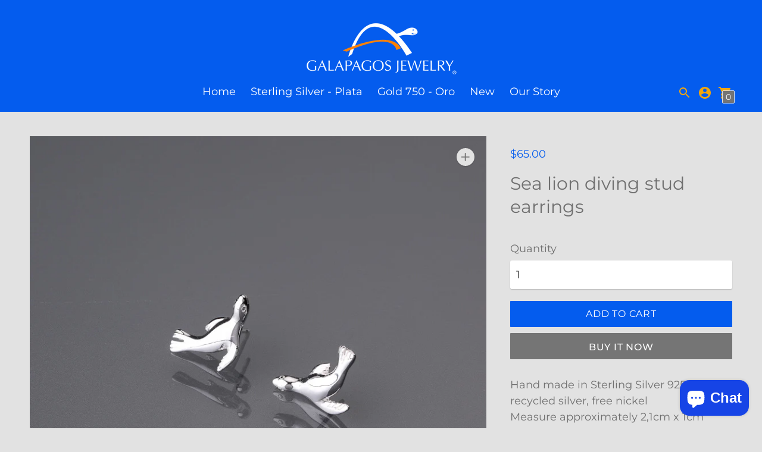

--- FILE ---
content_type: text/javascript; charset=utf-8
request_url: https://galapagosjewelry.com/products/sea-lion-diving-stud-earrings.js
body_size: -171
content:
{"id":5595623555227,"title":"Sea lion diving stud earrings","handle":"sea-lion-diving-stud-earrings","description":"\u003cp data-mce-fragment=\"1\"\u003eHand made in Sterling Silver 925, recycled silver, free nickel\u003cbr data-mce-fragment=\"1\"\u003eMeasure approximately 2,1cm x 1cm\u003cbr data-mce-fragment=\"1\"\u003eDesign and made in Origin\u003c\/p\u003e\n\u003cp data-mce-fragment=\"1\"\u003eReference 10202272\u003c\/p\u003e","published_at":"2020-09-11T16:59:18-05:00","created_at":"2020-09-11T16:59:16-05:00","vendor":"Galapagos Jewelry","type":"sterling silver 925 earrings","tags":["Conservation","Galapagos Diving","Galapagos jewelry","galápagos","Sea Lion","silver Galapagos","Sterling silver 925"],"price":6500,"price_min":6500,"price_max":6500,"available":true,"price_varies":false,"compare_at_price":null,"compare_at_price_min":0,"compare_at_price_max":0,"compare_at_price_varies":false,"variants":[{"id":35905746370715,"title":"Default Title","option1":"Default Title","option2":null,"option3":null,"sku":"10202272","requires_shipping":true,"taxable":false,"featured_image":null,"available":true,"name":"Sea lion diving stud earrings","public_title":null,"options":["Default Title"],"price":6500,"weight":13,"compare_at_price":null,"inventory_management":"shopify","barcode":"","requires_selling_plan":false,"selling_plan_allocations":[]}],"images":["\/\/cdn.shopify.com\/s\/files\/1\/0448\/3704\/4379\/products\/IMG_8457.jpg?v=1599861558","\/\/cdn.shopify.com\/s\/files\/1\/0448\/3704\/4379\/products\/IMG_8459.jpg?v=1599861558"],"featured_image":"\/\/cdn.shopify.com\/s\/files\/1\/0448\/3704\/4379\/products\/IMG_8457.jpg?v=1599861558","options":[{"name":"Title","position":1,"values":["Default Title"]}],"url":"\/products\/sea-lion-diving-stud-earrings","media":[{"alt":null,"id":11208745844891,"position":1,"preview_image":{"aspect_ratio":1.0,"height":800,"width":800,"src":"https:\/\/cdn.shopify.com\/s\/files\/1\/0448\/3704\/4379\/products\/IMG_8457.jpg?v=1599861558"},"aspect_ratio":1.0,"height":800,"media_type":"image","src":"https:\/\/cdn.shopify.com\/s\/files\/1\/0448\/3704\/4379\/products\/IMG_8457.jpg?v=1599861558","width":800},{"alt":null,"id":11208745877659,"position":2,"preview_image":{"aspect_ratio":1.0,"height":800,"width":800,"src":"https:\/\/cdn.shopify.com\/s\/files\/1\/0448\/3704\/4379\/products\/IMG_8459.jpg?v=1599861558"},"aspect_ratio":1.0,"height":800,"media_type":"image","src":"https:\/\/cdn.shopify.com\/s\/files\/1\/0448\/3704\/4379\/products\/IMG_8459.jpg?v=1599861558","width":800}],"requires_selling_plan":false,"selling_plan_groups":[]}